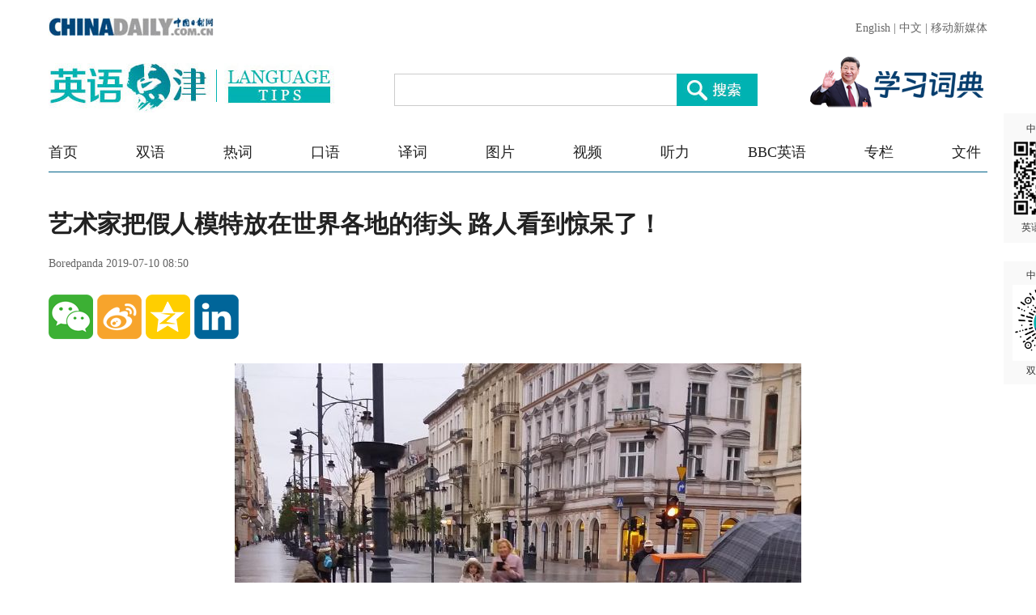

--- FILE ---
content_type: text/html;charset=UTF-8
request_url: https://language.chinadaily.com.cn/a/201907/10/WS5d253664a3105895c2e7c9d1_3.html
body_size: 4290
content:
<!DOCTYPE html PUBLIC "-//W3C//DTD XHTML 1.0 Transitional//EN" "http://www.w3.org/TR/xhtml1/DTD/xhtml1-transitional.dtd">

<html xmlns="http://www.w3.org/1999/xhtml">
  <head>
    <meta charset="utf-8" />
    <title>艺术家把假人模特放在世界各地的街头 路人看到惊呆了！ - Chinadaily.com.cn</title>
    <meta name="keywords" content="假人模特街头,艺术,图片" />
    <meta name="description" content="他会给假人模特穿上真人的服装，然后把这些假人模特放在世界各地城市的街头，目的就是让路人大吃一惊，进而引发思考。" />
    
      <meta property="og:xi" content="0" />
      <meta property="og:title" content="艺术家把假人模特放在世界各地的街头 路人看到惊呆了！" />
      <meta property="og:recommend" content="0" />
      <meta property="og:url" content="https://language.chinadaily.com.cn/a/201907/10/WS5d253664a3105895c2e7c9d1.html" />
      <meta property="og:image" content="http://img2.chinadaily.com.cn/images/201907/10/5d253664a31058950191f018.jpeg" />
      
      <meta name="twitter:card" content="summary_large_image" />
      <meta name="twitter:site" content="@ChinaDailyApp" />
      <meta name="twitter:title" content="艺术家把假人模特放在世界各地的街头 路人看到惊呆了！" />
      <meta name="twitter:description" content="他会给假人模特穿上真人的服装，然后把这些假人模特放在世界各地城市的街头，目的就是让路人大吃一惊，进而引发思考。" />
      
      
        
        
        
        <meta name="twitter:image:src" content="http://img2.chinadaily.com.cn/images/201907/10/5d253664a31058950191f018.jpeg" />
        
        
        
        <meta name="twitter:image" content="http://img2.chinadaily.com.cn/images/201907/10/5d253664a31058950191f018.jpeg" />
      
      
      
      <meta name="shareImg" content="//img2.chinadaily.com.cn/images/201907/10/5d253664a31058950191f018.jpeg" />
      <meta name="msapplication-TileImage" content="https://img2.chinadaily.com.cn/static/common/img/sharelogo2.jpg" />
      <link rel="apple-touch-icon-precomposed" href="https://img2.chinadaily.com.cn/static/common/img/sharelogo2.jpg" />
    
    <meta name="viewport" content="width=device-width, initial-scale=1.0, maximum-scale=2.0, user-scalable=no" />
    <link rel="stylesheet" charset="utf-8" href="//language.chinadaily.com.cn/css/2018/gy.css?ver=2" />
    <link rel="stylesheet" charset="utf-8" href="//language.chinadaily.com.cn/css/2018/content_page.css" />
    <link rel="stylesheet" charset="utf-8" href="//img2.chinadaily.com.cn/static/2018lt/css/share.css" />
    <script type="text/javascript" charset="utf-8" rel="stylesheet" src="//language.chinadaily.com.cn/js/2018/jquery-1.8.3.min.js" xml:space="preserve"></script>
    <script type="text/javascript" src="//www.chinadaily.com.cn/js/2020/qrcode.min.js" xml:space="preserve"></script><!--二维码生成-->
    
      <meta name="articaltype" content="COMPO" />
      <meta name="filetype" content="1" />
      <meta name="publishedtype" content="1" />
      <meta name="pagetype" content="1" />
      <meta name="catalogs" content="5af95c97a3103f6866ee8450" />
      <meta name="contentid" content="WS5d253664a3105895c2e7c9d1" />
      <meta name="publishdate" content="2019-07-10" />
      <meta name="editor" content="陈丹妮" />
      <meta name="author" content="陈丹妮" />
      <meta name="source" content="Boredpanda" />

      <!--来源-->
      <meta name="webterren_speical" content="6" />
      <meta name="sourcetype" content="6" />
    
  </head>
  <body>

    <div class="phone_nav">
      <a class="to_home" target="_blank" shape="rect" href="https://language.chinadaily.com.cn">首页&nbsp;</a>

      <a class="to_shuangyu" target="_blank" shape="rect" href="https://language.chinadaily.com.cn/news_photo">| 图片新闻</a>

    </div>
    <!-- 内容 -->
    <div class="content">
      <div class="main">
        <div class="main_title">

          <h1><span class="main_title1">艺术家把假人模特放在世界各地的街头 路人看到惊呆了！</span>
            <span class="main_title2"></span></h1>
          <p class="main_title3">
            Boredpanda   
            2019-07-10 08:50</p>

        </div>
        <div class="fx_list">
          <a title="weixin" style="cursor:pointer; " shape="rect"><img src="//language.chinadaily.com.cn/img/2018/wx.png" alt="" id="weixinqrcode" /></a>
          <a title="sinaminiblog" style="cursor:pointer; " target="_blank" shape="rect" href="http://v.t.sina.com.cn/share/share.php?appkey=2152474398&amp;type=3&amp;title=艺术家把假人模特放在世界各地的街头 路人看到惊呆了！&amp;pic=http://img2.chinadaily.com.cn/images/201907/10/5d253664a31058950191f018.jpeg&amp;url=https://language.chinadaily.com.cn/a/201907/10/WS5d253664a3105895c2e7c9d1.html"><img src="//language.chinadaily.com.cn/img/2018/wb2.png" alt="" /></a>
          <a title="qzone" style="cursor:pointer; " target="_blank" shape="rect" href="https://sns.qzone.qq.com/cgi-bin/qzshare/cgi_qzshare_onekey?title=艺术家把假人模特放在世界各地的街头 路人看到惊呆了！&amp;pics=http://img2.chinadaily.com.cn/images/201907/10/5d253664a31058950191f018.jpeg&amp;url=https://language.chinadaily.com.cn/a/201907/10/WS5d253664a3105895c2e7c9d1.html"><img src="//language.chinadaily.com.cn/img/2018/qqkj.png" alt="" /></a>
          <a title="LinkedIn" style="cursor:pointer; " target="_blank" shape="rect" href="http://www.linkedin.com/shareArticle?mini=true&amp;title=艺术家把假人模特放在世界各地的街头 路人看到惊呆了！&amp;url=https://language.chinadaily.com.cn/a/201907/10/WS5d253664a3105895c2e7c9d1.html"><img src="//language.chinadaily.com.cn/img/2018/icon_in.png" alt="" /></a>

        </div>

        <div id="qrcode">
          <span>分享到微信<img src="https://www.chinadaily.com.cn/image_e/2020/timg.jpg" width="20px" height="20px" /></span>
          <div id="qrcodearea">
          </div>
        </div>
        <div class="share">
          <div class="share-core">
             <a title="weibo" shape="rect" href="http://v.t.sina.com.cn/share/share.php?appkey=2152474398&amp;type=3&amp;title=艺术家把假人模特放在世界各地的街头 路人看到惊呆了！&amp;pic=http://img2.chinadaily.com.cn/images/201907/10/5d253664a31058950191f018.jpeg&amp;url=https://language.chinadaily.com.cn/a/201907/10/WS5d253664a3105895c2e7c9d1.html"><img src="//www.chinadaily.com.cn/image_e/2020/share/weibo.png" /></a>
              <a title="qqzone" target="_blank" shape="rect" href="https://sns.qzone.qq.com/cgi-bin/qzshare/cgi_qzshare_onekey?title=艺术家把假人模特放在世界各地的街头 路人看到惊呆了！&amp;pics=http://img2.chinadaily.com.cn/images/201907/10/5d253664a31058950191f018.jpeg&amp;url=https://language.chinadaily.com.cn/a/201907/10/WS5d253664a3105895c2e7c9d1.html"><img src="//www.chinadaily.com.cn/image_e/2020/share/qzone.png" /></a>
              <a title="facebook" target="_blank" shape="rect" href="https://www.facebook.com/sharer.php?title=艺术家把假人模特放在世界各地的街头 路人看到惊呆了！&amp;u=https://language.chinadaily.com.cn/a/201907/10/WS5d253664a3105895c2e7c9d1.html"><img src="//www.chinadaily.com.cn/image_e/2020/share/facebook.png" /></a>
              <a title="twitter" target="_blank" shape="rect" href="https://twitter.com/share?text=艺术家把假人模特放在世界各地的街头 路人看到惊呆了！&amp;url=https://language.chinadaily.com.cn/a/201907/10/WS5d253664a3105895c2e7c9d1.html"><img src="//www.chinadaily.com.cn/image_e/2020/share/twitter.png" /></a>
              <a title="linkedin" target="_blank" shape="rect" href="http://www.linkedin.com/shareArticle?mini=true&amp;title=艺术家把假人模特放在世界各地的街头 路人看到惊呆了！&amp;url=https://language.chinadaily.com.cn/a/201907/10/WS5d253664a3105895c2e7c9d1.html"><img src="//www.chinadaily.com.cn/image_e/2020/share/linkedin.png" /></a>
              <a title="mail" target="_blank" shape="rect" href="mailto:?subject=Shared from Chinadaily.com.cn&amp;body=艺术家把假人模特放在世界各地的街头 路人看到惊呆了！%0D%0Ahttps://language.chinadaily.com.cn/a/201907/10/WS5d253664a3105895c2e7c9d1.html"><img src="//www.chinadaily.com.cn/image_e/2020/share/mail.png" /></a>
          </div>
          <div class="share-close">
            <span>CLOSE</span>
          </div>
        </div>
        <script xml:space="preserve">

          $(document).ready(function(){

            $("#weixinqrcode").click(function(){
              if($("#qrcode").css("display")=='block')
                $("#qrcode").hide();
              else $("#qrcode").show();
            });
            $("#weixinqrcode1").click(function(){
              if($("#qrcode").css("display")=='block')
                $("#qrcode").hide();
              else $("#qrcode").show();
            });
            $("#qrcode span img").click(function(){
              if($("#qrcode").css("display")=='block')
                $("#qrcode").hide();
            });
            var qrcode = new QRCode(document.getElementById("qrcodearea"), {
              width : 180,
              height : 180
            });
            var curUrl = location.href;
            qrcode.makeCode(curUrl);
            /*以下为手机端分享*/

          });
        </script>
        <div class="mian_txt"> 
          <div style="display:none;">

            
              <a class="pagestyle" shape="rect" href="//language.chinadaily.com.cn/a/201907/10/WS5d253664a3105895c2e7c9d1_2.html">
                <div id="apDiv2"> </div> </a>
            

            
              <a class="pagestyle" shape="rect" href="//language.chinadaily.com.cn/a/201907/10/WS5d253664a3105895c2e7c9d1_4.html">
                <div id="apDiv1"> </div></a>
            	 </div>

          <div id="Content">

             
<figure class="image" style="display: table;"> 
 <img src="//img2.chinadaily.com.cn/images/201907/10/5d253663a31058950191efe0.jpeg" data-from="newsroom" data-mimetype="image/jpeg" id="img-5d253663a31058950191efe0"> 
 <figcaption style="display: table-caption; caption-side: bottom;"></figcaption> 
</figure> 
<p>&nbsp;</p> 

          </div>

          <div id="div_currpage">
            
      <div id="div_currpage"><!--&nbsp;&nbsp;-->
        
          <a style="text-decoration:none" href="https://language.chinadaily.com.cn/a/201907/10/WS5d253664a3105895c2e7c9d1_1.html">|&lt;&lt;</a>
          <a class="pagestyle" href="//language.chinadaily.com.cn/a/201907/10/WS5d253664a3105895c2e7c9d1_2.html">Previous</a>
        

        
          <a href="//language.chinadaily.com.cn/a/201907/10/WS5d253664a3105895c2e7c9d1_1.html">1</a>
          
        

        
          <a href="//language.chinadaily.com.cn/a/201907/10/WS5d253664a3105895c2e7c9d1_2.html">2</a>
          
        

        
          
          <span style="background-color: #00B2B2;color: #fff;">3</span>
        

        
          <a href="//language.chinadaily.com.cn/a/201907/10/WS5d253664a3105895c2e7c9d1_4.html">4</a>
          
        

        
          <a href="//language.chinadaily.com.cn/a/201907/10/WS5d253664a3105895c2e7c9d1_5.html">5</a>
          
        

        
          <a href="//language.chinadaily.com.cn/a/201907/10/WS5d253664a3105895c2e7c9d1_6.html">6</a>
          
        

        
          <a href="//language.chinadaily.com.cn/a/201907/10/WS5d253664a3105895c2e7c9d1_7.html">7</a>
          
        

        
          <a href="//language.chinadaily.com.cn/a/201907/10/WS5d253664a3105895c2e7c9d1_8.html">8</a>
          
        

        
          <a href="//language.chinadaily.com.cn/a/201907/10/WS5d253664a3105895c2e7c9d1_9.html">9</a>
          
        

        
          <a href="//language.chinadaily.com.cn/a/201907/10/WS5d253664a3105895c2e7c9d1_10.html">10</a>
          
        

        
          <a href="//language.chinadaily.com.cn/a/201907/10/WS5d253664a3105895c2e7c9d1_11.html">11</a>
          
        

        
          <a href="//language.chinadaily.com.cn/a/201907/10/WS5d253664a3105895c2e7c9d1_12.html">12</a>
          
        

        
          <a href="//language.chinadaily.com.cn/a/201907/10/WS5d253664a3105895c2e7c9d1_13.html">13</a>
          
        

        
          <a href="//language.chinadaily.com.cn/a/201907/10/WS5d253664a3105895c2e7c9d1_14.html">14</a>
          
        

        
          <a href="//language.chinadaily.com.cn/a/201907/10/WS5d253664a3105895c2e7c9d1_15.html">15</a>
          
        

        
          <a href="//language.chinadaily.com.cn/a/201907/10/WS5d253664a3105895c2e7c9d1_16.html">16</a>
          
        

        
          <a href="//language.chinadaily.com.cn/a/201907/10/WS5d253664a3105895c2e7c9d1_17.html">17</a>
          
        

        
          <a href="//language.chinadaily.com.cn/a/201907/10/WS5d253664a3105895c2e7c9d1_18.html">18</a>
          
        

        
          <a href="//language.chinadaily.com.cn/a/201907/10/WS5d253664a3105895c2e7c9d1_19.html">19</a>
          
        

        
          <a href="//language.chinadaily.com.cn/a/201907/10/WS5d253664a3105895c2e7c9d1_20.html">20</a>
          
        

        
          <a href="//language.chinadaily.com.cn/a/201907/10/WS5d253664a3105895c2e7c9d1_21.html">21</a>
          
        

        
          <a href="//language.chinadaily.com.cn/a/201907/10/WS5d253664a3105895c2e7c9d1_22.html">22</a>
          
        

        
          <a href="//language.chinadaily.com.cn/a/201907/10/WS5d253664a3105895c2e7c9d1_23.html">23</a>
          
        

        
          <a href="//language.chinadaily.com.cn/a/201907/10/WS5d253664a3105895c2e7c9d1_24.html">24</a>
          
        

        
          <a href="//language.chinadaily.com.cn/a/201907/10/WS5d253664a3105895c2e7c9d1_25.html">25</a>
          
        

        
          <a href="//language.chinadaily.com.cn/a/201907/10/WS5d253664a3105895c2e7c9d1_26.html">26</a>
          
        

        
          <a href="//language.chinadaily.com.cn/a/201907/10/WS5d253664a3105895c2e7c9d1_27.html">27</a>
          
        

        
          <a href="//language.chinadaily.com.cn/a/201907/10/WS5d253664a3105895c2e7c9d1_28.html">28</a>
          
        

        
          <a href="//language.chinadaily.com.cn/a/201907/10/WS5d253664a3105895c2e7c9d1_29.html">29</a>
          
        

        
          <a href="//language.chinadaily.com.cn/a/201907/10/WS5d253664a3105895c2e7c9d1_30.html">30</a>
          
        
        
          <a class="pagestyle" href="//language.chinadaily.com.cn/a/201907/10/WS5d253664a3105895c2e7c9d1_4.html">Next</a>&nbsp;&nbsp; <a style="text-decoration:none" href="//language.chinadaily.com.cn/a/201907/10/WS5d253664a3105895c2e7c9d1_30.html">&gt;&gt;|</a>
        
      </div>
    
          </div>
          <div class="selectpage">
            <!--移动分页-->
            
              <span class="prev">
                <a class="pagestyle" shape="rect" href="https://language.chinadaily.com.cn/a/201907/10/WS5d253664a3105895c2e7c9d1_2.html">Previous</a>
              </span>
              <span class="pageno">
                <a href="javascript:void (0)" shape="rect">
                  3/30
                </a>
              </span>
              <span class="next">
                <a class="pagestyle" shape="rect" href="https://language.chinadaily.com.cn/a/201907/10/WS5d253664a3105895c2e7c9d1_4.html">Next</a>
              </span>
            
          </div>
        </div>
        <script language="javascript" xml:space="preserve">
          //<![CDATA[
          var urlNext ;
          var oNext = document.getElementById('apDiv1');
          var oImg = document.getElementById('Content').getElementsByTagName('img')[0];
          if(oNext!=null){
            var s = oNext.parentNode;
            urlNext = s.href;
            oImg.onclick = function NextPage(){
              window.location.href = urlNext;}
          }

          //]]>
        </script>


        <div class="fx_list  fx_list2">
          <a title="weixin" style="cursor:pointer; " shape="rect"><img src="//language.chinadaily.com.cn/img/2018/wx.png" alt="" id="weixinqrcode1" /></a>
          <a title="sinaminiblog" style="cursor:pointer; " target="_blank" shape="rect" href="http://v.t.sina.com.cn/share/share.php?appkey=2152474398&amp;type=3&amp;title=艺术家把假人模特放在世界各地的街头 路人看到惊呆了！&amp;pic=http://img2.chinadaily.com.cn/images/201907/10/5d253664a31058950191f018.jpeg&amp;url=https://language.chinadaily.com.cn/a/201907/10/WS5d253664a3105895c2e7c9d1.html"><img src="//language.chinadaily.com.cn/img/2018/wb2.png" alt="" /></a>
          <a title="qzone" style="cursor:pointer; " target="_blank" shape="rect" href="https://sns.qzone.qq.com/cgi-bin/qzshare/cgi_qzshare_onekey?title=艺术家把假人模特放在世界各地的街头 路人看到惊呆了！&amp;pics=http://img2.chinadaily.com.cn/images/201907/10/5d253664a31058950191f018.jpeg&amp;url=https://language.chinadaily.com.cn/a/201907/10/WS5d253664a3105895c2e7c9d1.html"><img src="//language.chinadaily.com.cn/img/2018/qqkj.png" alt="" /></a>
          <a title="LinkedIn" style="cursor:pointer; " target="_blank" shape="rect" href="http://www.linkedin.com/shareArticle?mini=true&amp;title=艺术家把假人模特放在世界各地的街头 路人看到惊呆了！&amp;url=https://language.chinadaily.com.cn/a/201907/10/WS5d253664a3105895c2e7c9d1.html"><img src="//language.chinadaily.com.cn/img/2018/icon_in.png" alt="" /></a>

        </div>
        <div class="banquan">
          中国日报网英语点津版权说明：凡注明来源为“中国日报网英语点津：XXX（署名）”的原创作品，除与中国日报网签署英语点津内容授权协议的网站外，其他任何网站或单位未经允许不得非法盗链、转载和使用，违者必究。如需使用，请与010-84883561联系；凡本网注明“来源：XXX（非英语点津）”的作品，均转载自其它媒体，目的在于传播更多信息，其他媒体如需转载，请与稿件来源方联系，如产生任何问题与本网无关；本网所发布的歌曲、电影片段，版权归原作者所有，仅供学习与研究，如果侵权，请提供版权证明，以便尽快删除。
        </div>
      </div>


    </div>

    
      <div style="display:none">
        <script type="text/javascript">
          //<![CDATA[
          document.write(unescape("%3Cscript src='//cl2.webterren.com/webdig.js?z=16' type='text/javascript'%3E%3C/script%3E"));
          //]]>
        </script>
        <script type="text/javascript">
          //<![CDATA[
          wd_paramtracker("_wdxid=000000000000000000000000000000000000000000")
          //]]>
        </script>
      </div>
      <!--心动统计系统 -->
      <script src="https://xd.cdurl.cn/xdsens/autotrack.js" type="text/javascript" data-config="{'host':'//xd.cdurl.cn/receiver', 'project':'Chinadailyvideo','token':'a5a00812e91149238d371a308cb61e40'}"></script>
    
    
      <div style="display:none;">
        <!--  <script src="//s13.cnzz.com/stat.php?id=3089622&amp;web_id=3089622" language="JavaScript"></script>	-->
        <!-- Start Alexa Certify Javascript -->
        <!--  <script type="text/javascript">
//<![CDATA[
_atrk_opts = { atrk_acct:"uM+9j1a8Dy00qn", domain:"chinadaily.com.cn",dynamic: true};
(function() { var as = document.createElement('script'); as.type = 'text/javascript'; as.async = true; as.src = "https://certify-js.alexametrics.com/atrk.js"; var s = document.getElementsByTagName('script')[0];s.parentNode.insertBefore(as, s); })();
//]]>
</script>
<noscript><img src="https://certify.alexametrics.com/atrk.gif?account=uM+9j1a8Dy00qn" style="display:none" height="1" width="1" alt="" /></noscript>	-->
        <!-- End Alexa Certify Javascript -->  
      </div>

    
    <div id="identifier-pannel2"><a href="#" shape="rect">中国日报网 <img height="94" width="94" src="//img2.chinadaily.com.cn/static/2018lt/img/ewm.png" />英语点津微信</a></div>
    <div id="identifier-pannel3"><a href="#" shape="rect">中国日报网 <img height="94" src="https://language.chinadaily.com.cn/img/2018/syxcx_img.jpg" width="94" />双语小程序</a></div>
  </body>
  <script type="text/javascript" charset="utf-8" rel="stylesheet" xml:space="preserve" src="//img2.chinadaily.com.cn/static/2018lt/js/gy.js?ver=3"></script>
</html>